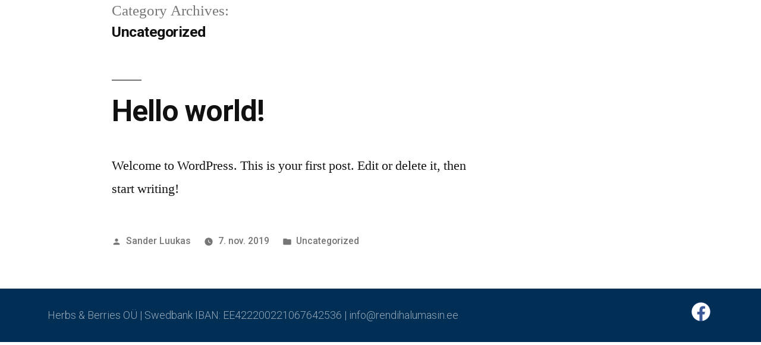

--- FILE ---
content_type: text/css
request_url: https://rendihalumasin.ee/wp-content/uploads/elementor/css/post-10.css?ver=1736714547
body_size: 490
content:
.elementor-10 .elementor-element.elementor-element-7ce2b3a4 > .elementor-container > .elementor-column > .elementor-widget-wrap{align-content:center;align-items:center;}.elementor-10 .elementor-element.elementor-element-7ce2b3a4:not(.elementor-motion-effects-element-type-background), .elementor-10 .elementor-element.elementor-element-7ce2b3a4 > .elementor-motion-effects-container > .elementor-motion-effects-layer{background-color:#002e54;}.elementor-10 .elementor-element.elementor-element-7ce2b3a4 > .elementor-container{min-height:90px;}.elementor-10 .elementor-element.elementor-element-7ce2b3a4{transition:background 0.3s, border 0.3s, border-radius 0.3s, box-shadow 0.3s;}.elementor-10 .elementor-element.elementor-element-7ce2b3a4 > .elementor-background-overlay{transition:background 0.3s, border-radius 0.3s, opacity 0.3s;}.elementor-widget-heading .elementor-heading-title{font-family:var( --e-global-typography-primary-font-family ), Sans-serif;font-weight:var( --e-global-typography-primary-font-weight );color:var( --e-global-color-primary );}.elementor-10 .elementor-element.elementor-element-6b666ab{text-align:left;}.elementor-10 .elementor-element.elementor-element-6b666ab .elementor-heading-title{font-family:"Roboto", Sans-serif;font-size:18px;font-weight:300;color:rgba(255,255,255,0.59);}.elementor-10 .elementor-element.elementor-element-384f823{--grid-template-columns:repeat(0, auto);--icon-size:32px;--grid-column-gap:5px;--grid-row-gap:0px;}.elementor-10 .elementor-element.elementor-element-384f823 .elementor-widget-container{text-align:center;}.elementor-10 .elementor-element.elementor-element-384f823 .elementor-social-icon{--icon-padding:0em;}.elementor-theme-builder-content-area{height:400px;}.elementor-location-header:before, .elementor-location-footer:before{content:"";display:table;clear:both;}@media(min-width:768px){.elementor-10 .elementor-element.elementor-element-678e98b4{width:94.649%;}.elementor-10 .elementor-element.elementor-element-ff2a115{width:5.351%;}}@media(max-width:1024px){.elementor-10 .elementor-element.elementor-element-7ce2b3a4{padding:10px 20px 10px 20px;}.elementor-10 .elementor-element.elementor-element-6b666ab > .elementor-widget-container{padding:0px 10px 0px 10px;}.elementor-10 .elementor-element.elementor-element-6b666ab{text-align:left;}.elementor-10 .elementor-element.elementor-element-6b666ab .elementor-heading-title{font-size:16px;line-height:1.8em;}}@media(max-width:767px){.elementor-10 .elementor-element.elementor-element-7ce2b3a4{padding:10px 10px 10px 10px;}.elementor-10 .elementor-element.elementor-element-6b666ab{text-align:center;}.elementor-10 .elementor-element.elementor-element-6b666ab .elementor-heading-title{line-height:30px;}}